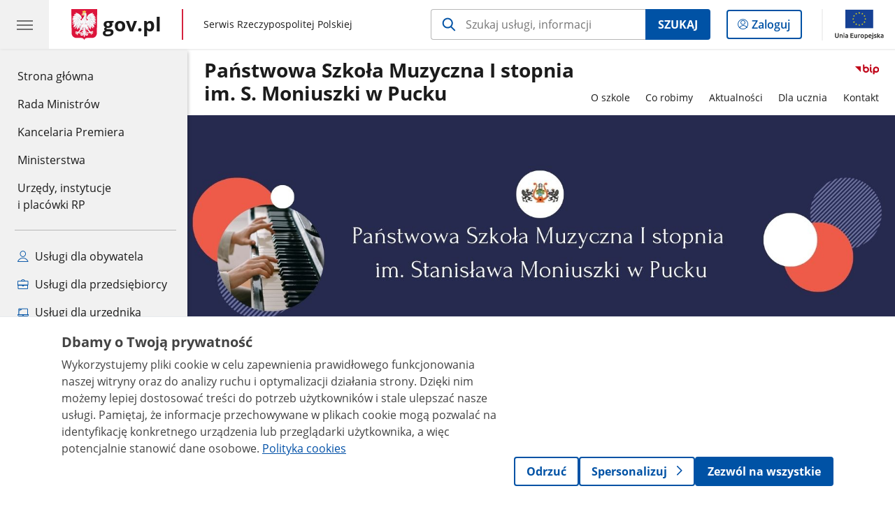

--- FILE ---
content_type: text/html;charset=UTF-8
request_url: https://www.gov.pl/web/psmpuck
body_size: 8406
content:
<!DOCTYPE html>
<html lang="pl-PL" class="no-js ">
<head>
<title>Strona główna - Państwowa Szkoła Muzyczna I stopnia im. S. Moniuszki w Pucku - Portal Gov.pl</title>
<meta charset="utf-8"/>
<meta content="initial-scale=1.0, width=device-width" name="viewport">
<meta property="govpl:site_published" content="true"/>
<meta name="msvalidate.01" content="D55ECD200B1844DB56EFBA4DA551CF8D"/>
<meta property="og:site_name" content="Państwowa Szkoła Muzyczna I stopnia im. S. Moniuszki w Pucku"/>
<meta property="og:url" content="https://www.gov.pl/web/psmpuck"/>
<meta property="og:title"
content="Strona główna - Państwowa Szkoła Muzyczna I stopnia im. S. Moniuszki w Pucku - Portal Gov.pl"/>
<meta property="og:type" content="website"/>
<meta property="og:image" content="https://www.gov.pl/img/fb_share_ogp.jpg"/>
<meta property="og:description" content=""/>
<meta name="twitter:description" content=""/>
<meta name="twitter:image" content="https://www.gov.pl/img/fb_share_ogp.jpg"/>
<meta name="twitter:card" content="summary_large_image">
<meta name="twitter:title"
content="Strona główna - Państwowa Szkoła Muzyczna I stopnia im. S. Moniuszki w Pucku - Portal Gov.pl"/>
<meta property="govpl:site_hash" content="cae06954-0e6a-b4ca-403b-b5bbf4cefc73"/>
<meta property="govpl:site_path" content="/web/psmpuck"/>
<meta property="govpl:active_menu_item" content=""/>
<meta property="govpl:search_scope" content="psmpuck"/>
<link rel="icon" type="image/png" href="/img/icons/favicon-16x16.png"
sizes="16x16">
<link rel="icon" type="image/png" href="/img/icons/favicon-32x32.png"
sizes="32x32">
<link rel="icon" type="image/png" href="/img/icons/favicon-96x96.png"
sizes="96x96">
<link rel="stylesheet" type="text/css" href="/fonts/font-awesome.min.css">
<link rel="stylesheet" type="text/css" href="/css/vendors/jquery-ui-1.13.2-smoothness.min.css">
<link rel="stylesheet" type="text/css" href="/css/vendors/modaal.min.css">
<link rel="stylesheet" type="text/css" href="/css/vendors/vue-select-3.20.4.css">
<link rel="stylesheet" type="text/css" href="/css/govpl_template.css">
<link rel="stylesheet" type="text/css" href="/css/main-92f57e92192.css">
<style>/* BLOK TEKSTOWY + linie na górnej i dolnej krawędzi bannera */
.banner-promo {
color: #FFFFFF;
background-color: #F8F8F8
}
/* BUTTON (jeśli nie da się wstawić odpowiedniego buttona z panelu redaktora) */
.btn.btn-white {
color: #FFFFFF;
border-color: #FFFFFF;
background-color: rgba(0,0,0,0);
}
/* SEPARATORY */
.banner-promo__spacer {
border-right: 1px solid rgba(27,27,27,0.6);
}
/*SLIDER-PROMO - tytuł i strzałeczki*/
.banner-promo__slider {
color: #FFFFFF;
}
/*SLIDER-PROMO - link */
.banner-promo__slider .announcements__wrapper a {
color: #1b1b1b;
}
/*SLIDER-PROMO - ramki boczne i górna */
.banner-promo__slider .announcements__list {
border: 1px solid #1b1b1b;
border-bottom: 0;
}
/*SLIDER-PROMO - ramka dolna */
.banner-promo__slider .announcements__wrapper nav::after, .banner-promo__slider .announcements__wrapper nav::before {
border-bottom: 1px solid #1b1b1b;
}
/*SLIDER-PROMO - nawigacja dolna */
.banner-promo__slider .announcements__dot--selected {
background-color: #1b1b1b;
}
.banner-promo__slider .announcements__dot {
border: 1px solid #1b1b1b;
}
.banner-promo__text p {
margin-bottom: 1em;
font-size: 22px;
}
.banner-promo__text h2 {
font-size: 24px;
}
@media (max-width: 62.5rem) and (min-width: 22.5rem) {
background-position: left;
}
</style>
<style>/* BLOK TEKSTOWY + linie na górnej i dolnej krawędzi bannera */
.banner-promo {
color: #FFFFFF;
background-color: #F8F8F8
}
/* BUTTON (jeśli nie da się wstawić odpowiedniego buttona z panelu redaktora) */
.btn.btn-white {
color: #FFFFFF;
border-color: #FFFFFF;
background-color: rgba(0,0,0,0);
}
/* SEPARATORY */
.banner-promo__spacer {
border-right: 1px solid rgba(27,27,27,0.6);
}
/*SLIDER-PROMO - tytuł i strzałeczki*/
.banner-promo__slider {
color: #FFFFFF;
}
/*SLIDER-PROMO - link */
.banner-promo__slider .announcements__wrapper a {
color: #1b1b1b;
}
/*SLIDER-PROMO - ramki boczne i górna */
.banner-promo__slider .announcements__list {
border: 1px solid #1b1b1b;
border-bottom: 0;
}
/*SLIDER-PROMO - ramka dolna */
.banner-promo__slider .announcements__wrapper nav::after, .banner-promo__slider .announcements__wrapper nav::before {
border-bottom: 1px solid #1b1b1b;
}
/*SLIDER-PROMO - nawigacja dolna */
.banner-promo__slider .announcements__dot--selected {
background-color: #1b1b1b;
}
.banner-promo__slider .announcements__dot {
border: 1px solid #1b1b1b;
}
.banner-promo__text p {
margin-bottom: 1em;
font-size: 22px;
}
.banner-promo__text h2 {
font-size: 24px;
}
@media (max-width: 62.5rem) and (min-width: 22.5rem) {
background-position: left;
}
</style>
<!--[if lt IE 9]>
<script src="/scripts/polyfills/html5shiv-3.7.3.min.js"></script>
<![endif]-->
<script src="/scripts/polyfills/modernizr-custom.js"></script>
<script src="/scripts/polyfills/polyfills.js"></script>
<script src="/scripts/vendors/jquery-3.7.1.min.js"></script>
<script src="/scripts/vendors/jquery-ui-1.13.2.min.js"></script>
<script src="/scripts/vendors/modaal.min.js"></script>
<script src="/scripts/vendors/b_util.js"></script>
<script src="/scripts/vendors/b_tab_orginal.js"></script>
<script src="/scripts/vendors/validate.min.js"></script>
<script src="/scripts/gov_context.js?locale=pl_PL"></script>
<script src="/scripts/accordion.js"></script>
<script src="/scripts/govpl.js"></script>
<script src="/scripts/bundle-ad01fcbbbda.js"></script>
<script src="/scripts/utils.js"></script>
<!-- Matomo Tag Manager -->
<script>
var _mtm = window._mtm = window._mtm || [];
_mtm.push({'mtm.startTime': (new Date().getTime()), 'event': 'mtm.Start'});
var d=document, g=d.createElement('script'), s=d.getElementsByTagName('script')[0];
g.async=true; g.src='https://matomo.www.gov.pl/analytics/js/container_68lYTZ79.js';
s.parentNode.insertBefore(g,s);
</script>
<!-- End Matomo Tag Manager -->
</head>
<body id="body"
class="">
<nav class="quick-access-nav">
<ul>
<li><a href="#Na-skroty">Przejdź do sekcji Na skróty</a></li>
<li><a href="#Aktualnosci">Przejdź do sekcji Aktualności</a></li>
<li><a href="#Dla-rodzicow">Przejdź do sekcji Dla rodziców</a></li>
<li><a href="#Kalendarz-wydarzen">Przejdź do sekcji Kalendarz wydarzeń</a></li>
<li><a href="#Wydarzenia-i-projekty">Przejdź do sekcji Wydarzenia i projekty</a></li>
<li><a href="#footer-contact">Przejdź do sekcji Kontakt</a></li>
<li><a href="#footer-links">Przejdź do sekcji Stopka gov.pl</a></li>
</ul>
</nav>
<header class="govpl">
<nav id="gov-menu-nav">
<button class="govpl__menu-opener" aria-controls="gov-menu" aria-expanded="false" aria-label="Menu główne GOV. Pokaż nawigację.">
<span class="govpl__menu-opener__hamburger">
<span></span>
<span></span>
<span></span>
</span>
</button>
<div id="gov-menu" class="govpl-menu">
<div class="govpl-menu__container" tabindex="-1">
<div class="govpl-menu__section hide-desk">
<ul>
<li>
<a href="https://www.mobywatel.gov.pl/mObywatel"
id="govpl-i-my_gov"
>
<i class="gov-icon gov-icon--account"></i>
<span class="sr-only">Logowanie do panelu</span>mObywatel
</a>
</li>
</ul>
</div>
<div class="govpl-menu__section ">
<ul>
<li>
<a href="https://www.gov.pl/"
id="govpl-i-gov_home"
>
Strona główna <span class="sr-only">gov.pl</span>
</a>
</li>
<li>
<a href="/web/gov/rada-ministrow"
id="govpl-i-council_of_ministers"
>
Rada Ministrów
</a>
</li>
<li>
<a href="https://gov.pl/premier"
id="govpl-i-prime_minister"
>
Kancelaria Premiera
</a>
</li>
<li>
<a href="/web/gov/ministerstwa"
id="govpl-i-ministries"
>
Ministerstwa
</a>
</li>
<li>
<a href="/web/gov/katalog-jednostek"
id="govpl-i-units_catalog"
>
Urzędy, instytucje</br>i placówki RP
</a>
</li>
</ul>
</div>
<div class="govpl-menu__section ">
<ul>
<li>
<a href="/web/gov/uslugi-dla-obywatela"
aria-label="Zobacz wszystkie usługi dla obywatela"
id="govpl-i-services_for_citizens"
>
<i class="gov-icon gov-icon--citizen"></i>
Usługi dla obywatela
</a>
</li>
<li>
<a href="/web/gov/uslugi-dla-przedsiebiorcy"
aria-label="Zobacz wszystkie usługi dla przedsiębiorcy"
id="govpl-i-services_for_business"
>
<i class="gov-icon gov-icon--business"></i>
Usługi dla przedsiębiorcy
</a>
</li>
<li>
<a href="/web/gov/uslugi-dla-urzednika"
aria-label="Zobacz wszystkie usługi dla urzędnika"
id="govpl-i-services_for_officials"
>
<i class="gov-icon gov-icon--official"></i>
Usługi dla urzędnika
</a>
</li>
<li>
<a href="/web/gov/uslugi-dla-rolnika"
aria-label="Zobacz wszystkie usługi dla rolnika"
id="govpl-i-services_for_farmers"
>
<i class="gov-icon gov-icon--citizen"></i>
Usługi dla rolnika
</a>
</li>
</ul>
</div>
<div class="govpl-menu__section govpl-menu__section--secondary">
<ul>
<li>
<a href="https://www.gov.pl/web/profilzaufany"
id="govpl-i-profil_zaufany"
>
Profil zaufany
</a>
</li>
<li>
<a href="/web/baza-wiedzy"
id="govpl-i-baza_wiedzy"
>
Baza wiedzy
</a>
</li>
<li>
<a href="https://www.gov.pl/web/sluzbacywilna"
id="govpl-i-civil_service"
>
Serwis Służby Cywilnej
</a>
</li>
<li>
<a href="https://www.gov.pl/ua"
id="govpl-i-ukraina"
>
<img alt="flaga" height="16" src="/photo/a6631d28-8291-4474-b530-32864664800e" width="24" /><span lang="uk-UA">&nbsp;Сайт для громадян України &ndash;</span>Serwis dla obywateli Ukrainy
</a>
</li>
</ul>
</div>
<button class="govpl-menu__close">Zamknij menu GOV.pl</button>
</div></div>
</nav>
<nav id="top-bar-nav" class="govpl__top-bar">
<h1 class="govpl__header">
<a class="govpl__logotype govpl-logo" href="https://www.gov.pl/" aria-label="Strona główna gov.pl">
<span class="govpl__portal-short-name ">gov.pl</span>
</a>
<span class="govpl__portal-name ">
<span class="sr-only">gov.pl</span>
Serwis Rzeczypospolitej Polskiej
</span>
</h1>
<form class="govpl__search search-form--strong-focus form govpl__search--search-right-button"
action="https://www.gov.pl/web/gov/szukaj"
method="GET">
<input type="hidden" name="scope" value="psmpuck"/>
<div class="search-right-button">
<input id="gov-query"
name="query"
placeholder="Szukaj usługi, informacji"
autocomplete="off"
aria-label="Szukaj w Państwowa Szkoła Muzyczna I stopnia im. S. Moniuszki w Pucku"
class="search-right-button__input"
type="text">
<button type="submit" class="search-right-button__submit btn btn-primary">
Szukaj
</button>
</div>
</form>
<a class="govpl__search-link" href="https://www.gov.pl/web/gov/szukaj"><span class="loupe"></span><span class="sr-only">przejdź do wyszukiwarki</span></a>
<a class="govpl__panel-login btn btn-secondary" href="https://www.mobywatel.gov.pl/mObywatel">
<span class="sr-only">Logowanie do panelu</span>Zaloguj
</a>
<span class="govpl__separator"></span>
<img src="/img/icons/eu/eu-center-pl.svg" class="govpl__eu-logo" alt="Logotyp Unii Europejskiej">
</nav>
</header>
<div class="govpl-spacer"></div>
<header class="page-header">
<div class="main-container">
<div>
<div class="header-links">
<div class="icons">
<div class="bip">
<a href="/web/psmpuck/mapa-strony?show-bip=true">
<img src="/img/bip_simple.svg" alt="Logo Biuletynu Informacji Publicznej" height="25"/>
</a>
</div>
</div>
</div>
<h1 class="unit-h1">
<a href="/web/psmpuck">Państwowa Szkoła Muzyczna I stopnia im. S. Moniuszki w Pucku</a>
</h1>
<nav id="unit-menu" aria-label="Menu główne">
<button id="unit-menu-toggle" aria-haspopup="true" aria-expanded="false">MENU<i></i></button>
<ul id="unit-menu-list">
<li id="unit-submenu-0" class="has-child unit-list-item">
<a href="/web/psmpuck/o-szkole" class="unit-submenu-desktop" >
O szkole
</a>
<button class="unit-submenu-mobile unit-submenu-toggle " aria-haspopup="true" aria-expanded="false">
<span class="menu-open">O szkole</span>
</button>
<ul id="unit-submenu-list-0" class="unit-submenu-list">
<li>
<a href="/web/psmpuck/podstawowe-informacje"
>Podstawowe informacje</a>
</li>
<li>
<a href="/web/psmpuck/patron"
>Patron Szkoły</a>
</li>
<li>
<a href="/web/psmpuck/historia-szkoly"
>Historia Szkoły</a>
</li>
<li>
<a href="/web/psmpuck/dokumenty-szkolne"
>Dokumenty szkolne</a>
</li>
<li>
<a href="/web/psmpuck/rada-rodzicow"
>Rada rodziców</a>
</li>
<li>
<a href="/web/psmpuck/kontrola-zarzadcza"
>Kontrola zarządcza</a>
</li>
<li>
<a href="/web/psmpuck/sprawozdawczosc-finansowa"
>Sprawozdawczość finansowa</a>
</li>
<li>
<a href="/web/psmpuck/majatek"
>Majątek</a>
</li>
<li>
<a href="/web/psmpuck/ochrona-danych-osobowych"
>Ochrona danych osobowych</a>
</li>
<li>
<a href="/web/psmpuck/dostepnosc"
>Dostępność</a>
</li>
<li>
<a href="/web/psmpuck/mapa-strony"
>Mapa strony</a>
</li>
<li>
<a href="/web/psmpuck/rozporzadzenia-psm-i-st-puck2"
>Rozporządzenia PSM I st. Puck</a>
</li>
<li>
<a href="/web/psmpuck/termomodernizacja-placowki"
>Termomodernizacja placówki</a>
</li>
<li>
<a href="/web/psmpuck/zamowienia-publiczne"
>Zamówienia publiczne</a>
</li>
<li>
<a href="/web/psmpuck/sygnalisci"
>Sygnaliści</a>
</li>
</ul>
</li>
<li id="unit-submenu-1" class="has-child unit-list-item">
<a href="/web/psmpuck/co-robimy" class="unit-submenu-desktop" >
Co robimy
</a>
<button class="unit-submenu-mobile unit-submenu-toggle " aria-haspopup="true" aria-expanded="false">
<span class="menu-open">Co robimy</span>
</button>
<ul id="unit-submenu-list-1" class="unit-submenu-list">
<li>
<a href="/web/psmpuck/dzialalnosc"
>Działalność</a>
</li>
<li>
<a href="/web/psmpuck/wydarzenia-i-projekty"
>Wydarzenia i projekty</a>
</li>
<li>
<a href="/web/psmpuck/konfrontacje-gitarzystow"
>Konfrontacje Gitarzystów 2023</a>
</li>
<li>
<a href="/web/psmpuck/konfrontacje-gitarzystow-2024"
>Konfrontacje Gitarzystów 2024</a>
</li>
<li>
<a href="/web/psmpuck/konfrontacje-gitarzystow-2025"
>Konfrontacje Gitarzystów 2025</a>
</li>
</ul>
</li>
<li id="unit-submenu-2" class="has-child unit-list-item">
<a href="/web/psmpuck/aktualnosci" class="unit-submenu-desktop" >
Aktualności
</a>
<button class="unit-submenu-mobile unit-submenu-toggle " aria-haspopup="true" aria-expanded="false">
<span class="menu-open">Aktualności</span>
</button>
<ul id="unit-submenu-list-2" class="unit-submenu-list">
<li>
<a href="/web/psmpuck/wiadomosci"
>Wiadomości</a>
</li>
<li>
<a href="/web/psmpuck/kalendarz-wydarzen"
>Kalendarz wydarzeń</a>
</li>
</ul>
</li>
<li id="unit-submenu-3" class="has-child unit-list-item">
<a href="/web/psmpuck/dla-ucznia" class="unit-submenu-desktop" >
Dla ucznia
</a>
<button class="unit-submenu-mobile unit-submenu-toggle " aria-haspopup="true" aria-expanded="false">
<span class="menu-open">Dla ucznia</span>
</button>
<ul id="unit-submenu-list-3" class="unit-submenu-list">
<li>
<a href="/web/psmpuck/nieobecnosci-nauczycieli2"
>Nieobecności nauczycieli</a>
</li>
<li>
<a href="/web/psmpuck/kalendarz-roku-szkolnego"
>Kalendarz roku szkolnego</a>
</li>
<li>
<a href="/web/psmpuck/samorzad-uczniowski"
>Samorząd uczniowski</a>
</li>
<li>
<a href="/web/psmpuck/pomoc-psychologiczno-pedagogiczna"
>Pomoc psychologiczno-pedagogiczna</a>
</li>
<li>
<a href="/web/psmpuck/rekrutacja-do-szkoly"
>Rekrutacja do szkoły</a>
</li>
<li>
<a href="/web/psmpuck/rozklad-zajec-teoretycznych-2025-2026"
>Rozkład zajęć teoretycznych 2025/2026</a>
</li>
<li>
<a href="/web/psmpuck/standardy-ochrony-maloletnich"
>Standardy Ochrony Małoletnich</a>
</li>
<li>
<a href="/web/psmpuck/harmonogramy-egzaminow2"
>Harmonogramy egzaminów</a>
</li>
</ul>
</li>
<li id="unit-submenu-4" class="has-child unit-list-item">
<a href="/web/psmpuck/kontakt" class="unit-submenu-desktop" >
Kontakt
</a>
<button class="unit-submenu-mobile unit-submenu-toggle " aria-haspopup="true" aria-expanded="false">
<span class="menu-open">Kontakt</span>
</button>
<ul id="unit-submenu-list-4" class="unit-submenu-list">
<li>
<a href="/web/psmpuck/dane-kontaktowe"
>Dane kontaktowe</a>
</li>
<li>
<a href="/web/psmpuck/kierownictwo"
>Kierownictwo</a>
</li>
<li>
<a href="/web/psmpuck/kadra-pedagogiczna"
>Kadra pedagogiczna</a>
</li>
<li>
<a href="/web/psmpuck/administracja"
>Administracja</a>
</li>
<li>
<a href="/web/psmpuck/redakcja-bip"
>Redakcja BIP</a>
</li>
<li>
<a href="/web/psmpuck/dostep-do-informacji-publicznej"
>Dostęp do informacji publicznej</a>
</li>
<li>
<a href="/web/psmpuck/nadzor-pedagogiczny-nad-szkola3"
>Nadzór pedagogiczny nad szkołą</a>
</li>
</ul>
</li>
<li id="menu-close"><button>Zamknij menu</button></li>
</ul>
</nav>
</div>
</div>
</header>
<main>
<div class="banner-promo" style="background-image: url('/photo/cb174256-2751-4897-81ba-61952a2ed231')">
<div class="main-container">
<div class="banner-promo__content">
</div>
</div>
</div>
<section >
<header class="sr-only">
<h2>Pasek Rekrutacja</h2>
</header>
</section>
<section >
<header class="sr-only">
<h2>CSS do sekcji Banner</h2>
</header>
</section>
<section id="Na-skroty" class="art-prev art-prev--section art-prev--links ">
<header class="sr-only">
<h2>Na skróty</h2>
</header>
<ul>
<li class="link-icon">
<a href="/web/psmpuck/nadzor-pedagogiczny-nad-szkola3">
<div class="header">
<div class="icon">
<img src="/photo/9ff57a50-7424-4a8a-a702-f2187373996e" alt="" aria-hidden="true" class="icon-src">
</div>
<div class="title">
Nadzór pedagogiczny nad szkołą
</div>
</div>
<div class="intro">
Nadzór pedagogiczny nad szkołą
</div>
</a>
</li>
<li class="link-icon">
<a href="https://mobireg.pl/psm-puck/">
<div class="header">
<div class="icon">
<img src="/photo/864d6c95-ad8f-4dc9-ad72-a686ef0f3238" alt="" aria-hidden="true" class="icon-src">
</div>
<div class="title">
Dziennik elektroniczny
</div>
</div>
<div class="intro">
Zaloguj się do dziennika elektronicznego
</div>
</a>
</li>
<li class="link-icon">
<a href="/web/psmpuck/pomoc-psychologiczno-pedagogiczna">
<div class="header">
<div class="icon">
<img src="/photo/ef5df4b2-dfbd-4e01-880c-4e579871e3f2" alt="" aria-hidden="true" class="icon-src">
</div>
<div class="title">
Pomoc psychologiczno-pedagogiczna
</div>
</div>
<div class="intro">
Dla uczniów, rodziców, nauczycieli
</div>
</a>
</li>
<li class="link-icon">
<a href="/web/psmpuck/dane-kontaktowe">
<div class="header">
<div class="icon">
<img src="/photo/5bf1780f-3a4a-47a3-a03d-6ea45bcff285" alt="" aria-hidden="true" class="icon-src">
</div>
<div class="title">
Dane kontaktowe
</div>
</div>
<div class="intro">
Skontaktuj się z nami
</div>
</a>
</li>
<li class="link-icon">
<a href="https://www.facebook.com/psmpuck">
<div class="header">
<div class="icon">
<img src="/photo/809ac01d-c84f-44f8-be91-613303fcf719" alt="" aria-hidden="true" class="icon-src">
</div>
<div class="title">
Facebook
</div>
</div>
<div class="intro">
Profil szkoły na Facebooku
</div>
</a>
</li>
<li class="link-icon">
<a href="https://www.youtube.com/channel/UC3mwiHW__kfxR4EFgQVtLjA">
<div class="header">
<div class="icon">
<img src="/photo/b1535396-af94-45a2-b26e-b8f8dc764d70" alt="" aria-hidden="true" class="icon-src">
</div>
<div class="title">
YouTube
</div>
</div>
<div class="intro">
Szkolny kanał YouTube
</div>
</a>
</li>
<li class="link-icon">
<a href="/web/psmpuck/rozklad-zajec-teoretycznych-2025-2026">
<div class="header">
<div class="icon">
<img src="/photo/70fdf5a9-81d2-48b2-a880-f55b4a93ff41" alt="" aria-hidden="true" class="icon-src">
</div>
<div class="title">
Rozkład zajęć teoretycznych 2025/2026
</div>
</div>
<div class="intro">
Kalendarz roku szkolnego
</div>
</a>
</li>
<li class="link-icon">
<a href="/web/psmpuck/rekrutacja-na-rok-szkolny-202526">
<div class="header">
<div class="icon">
<img src="/photo/2024101d-b431-4361-9fc9-c7f8dd21555f" alt="" aria-hidden="true" class="icon-src">
</div>
<div class="title">
Rekrutacja na rok szkolny 2025/26
</div>
</div>
<div class="intro">
Zasady rekrutacji
</div>
</a>
</li>
<li class="link-icon">
<a href="/web/psmpuck/termomodernizacja-placowki">
<div class="header">
<div class="icon">
<img src="/photo/0e8e8fdd-8d70-4f8a-9082-fb2839f69200" alt="" aria-hidden="true" class="icon-src">
</div>
<div class="title">
Termomodernizacja
</div>
</div>
<div class="intro">
Termomodernizacja placówki
</div>
</a>
</li>
</ul>
</section>
<section id="Aktualnosci" class="global-list art-prev art-prev--section art-prev--news">
<header>
<h2>Aktualności</h2>
<a href="/web/psmpuck/wiadomosci" aria-label="zobacz wszystkie aktualności" class="see-more-link">zobacz wszystkie</a>
</header>
<ul>
<li>
<a href="/web/psmpuck/wywiadowka-semestralna">
<picture aria-hidden="true">
<source
media="(min-width: 0rem) and (max-width: 43.6875rem)"
sizes="calc(100vw - 2.2em)"
srcset="/photo/format/f1cd06fc-8043-4eef-ae20-c62721b6e835/resolution/700x295 700w,
/photo/format/f1cd06fc-8043-4eef-ae20-c62721b6e835/resolution/1044x440 1044w,
/photo/format/f1cd06fc-8043-4eef-ae20-c62721b6e835/resolution/1328x560 1328w" />
<source
media="(min-width: 43.75rem)"
sizes="(min-width: 93.75rem) 48rem,
(min-width: 80rem) 51vw,
(min-width: 62.5rem) 29.625rem,
(min-width: 43.75rem) 47vw"
srcset="/photo/format/f1cd06fc-8043-4eef-ae20-c62721b6e835/resolution/1460x616 1460w,
/photo/format/f1cd06fc-8043-4eef-ae20-c62721b6e835/resolution/950x401 950w,
/photo/format/f1cd06fc-8043-4eef-ae20-c62721b6e835/resolution/729x308 729w,
/photo/format/f1cd06fc-8043-4eef-ae20-c62721b6e835/resolution/700x295 700w,
/photo/format/f1cd06fc-8043-4eef-ae20-c62721b6e835/resolution/525x221 525w" />
<img alt="Zebranie z rodzicami - semestralne " src="/photo/format/f1cd06fc-8043-4eef-ae20-c62721b6e835/resolution/1920x810" />
</picture>
<div>
<div class="event">
<span class="date">
16.01.2026
</span>
</div>
<div class="title">Wywiadówka semestralna</div>
</div>
</a>
</li>
<li>
<a href="/web/psmpuck/popis-uczniow-klas-pierwszych9">
<picture aria-hidden="true">
<source
media="(min-width: 0rem) and (max-width: 43.6875rem)"
sizes="calc(100vw - 2.2em)"
srcset="/photo/format/42c66a67-6285-4a45-944f-32d0a1e08142/resolution/700x295 700w,
/photo/format/42c66a67-6285-4a45-944f-32d0a1e08142/resolution/1044x440 1044w,
/photo/format/42c66a67-6285-4a45-944f-32d0a1e08142/resolution/1328x560 1328w" />
<source
media="(min-width: 43.75rem)"
sizes="(min-width: 93.75rem) 21.6875rem,
(min-width: 80rem) 23.6vw,
(min-width: 62.5rem) 29.625rem,
(min-width: 43.75rem) 47vw"
srcset="/photo/format/42c66a67-6285-4a45-944f-32d0a1e08142/resolution/950x401 950w,
/photo/format/42c66a67-6285-4a45-944f-32d0a1e08142/resolution/700x295 700w,
/photo/format/42c66a67-6285-4a45-944f-32d0a1e08142/resolution/525x221 525w" />
<img alt="Zebranie z rodzicami - semestralne " src="/photo/format/42c66a67-6285-4a45-944f-32d0a1e08142/resolution/1920x810" />
</picture>
<div>
<div class="event">
<span class="date">
15.01.2026
</span>
</div>
<div class="title">Popis uczniów klas pierwszych</div>
</div>
</a>
</li>
<li>
<a href="/web/psmpuck/zyczenia-bozonarodzeniowe">
<picture aria-hidden="true">
<source
media="(min-width: 0rem) and (max-width: 43.6875rem)"
sizes="calc(100vw - 2.2em)"
srcset="/photo/format/34b83d40-adce-43ec-b529-96c83f97b5f0/resolution/700x295 700w,
/photo/format/34b83d40-adce-43ec-b529-96c83f97b5f0/resolution/1044x440 1044w,
/photo/format/34b83d40-adce-43ec-b529-96c83f97b5f0/resolution/1328x560 1328w" />
<source
media="(min-width: 43.75rem)"
sizes="(min-width: 93.75rem) 21.6875rem,
(min-width: 80rem) 23.6vw,
(min-width: 62.5rem) 29.625rem,
(min-width: 43.75rem) 47vw"
srcset="/photo/format/34b83d40-adce-43ec-b529-96c83f97b5f0/resolution/950x401 950w,
/photo/format/34b83d40-adce-43ec-b529-96c83f97b5f0/resolution/700x295 700w,
/photo/format/34b83d40-adce-43ec-b529-96c83f97b5f0/resolution/525x221 525w" />
<img alt="Życzenia Bożonarodzeniowe " src="/photo/format/34b83d40-adce-43ec-b529-96c83f97b5f0/resolution/1920x810" />
</picture>
<div>
<div class="event">
<span class="date">
22.12.2025
</span>
</div>
<div class="title">Życzenia Bożonarodzeniowe</div>
</div>
</a>
</li>
<li>
<a href="/web/psmpuck/koncert-koled8">
<picture aria-hidden="true">
<source
media="(min-width: 0rem) and (max-width: 43.6875rem)"
sizes="calc(100vw - 2.2em)"
srcset="/photo/format/ff1d37ea-0712-410b-8ee6-5ccca85dce8d/resolution/700x295 700w,
/photo/format/ff1d37ea-0712-410b-8ee6-5ccca85dce8d/resolution/1044x440 1044w,
/photo/format/ff1d37ea-0712-410b-8ee6-5ccca85dce8d/resolution/1328x560 1328w" />
<source
media="(min-width: 43.75rem)"
sizes="(min-width: 93.75rem) 21.6875rem,
(min-width: 80rem) 23.6vw,
(min-width: 62.5rem) 29.625rem,
(min-width: 43.75rem) 47vw"
srcset="/photo/format/ff1d37ea-0712-410b-8ee6-5ccca85dce8d/resolution/950x401 950w,
/photo/format/ff1d37ea-0712-410b-8ee6-5ccca85dce8d/resolution/700x295 700w,
/photo/format/ff1d37ea-0712-410b-8ee6-5ccca85dce8d/resolution/525x221 525w" />
<img alt="Koncert Kolęd" src="/photo/format/ff1d37ea-0712-410b-8ee6-5ccca85dce8d/resolution/1920x810" />
</picture>
<div>
<div class="event">
<span class="date">
09.01.2026
</span>
</div>
<div class="title">Koncert Kolęd</div>
</div>
</a>
</li>
</ul>
</section>
<section id="Dla-rodzicow" class="art-prev art-prev--section art-prev--links ">
<header>
<h2>Dla rodziców</h2>
</header>
<ul>
<li class="">
<a href="/web/psmpuck/rada-rodzicow">
<div class="header">
<div class="title">
Rada rodziców
</div>
</div>
<div class="intro">
</div>
</a>
</li>
<li class="">
<a href="/web/psmpuck/nieobecnosci-nauczycieli2">
<div class="header">
<div class="title">
Nieobecności nauczycieli
</div>
</div>
<div class="intro">
</div>
</a>
</li>
<li class="">
<a href="/web/psmpuck/fotogaleria">
<div class="header">
<div class="title">
Fotogaleria
</div>
</div>
</a>
</li>
</ul>
</section>
<section id="Kalendarz-wydarzen" class="announcements-wrapper">
<div class="announcements announcements--calendar">
<header>
<h2>Kalendarz wydarzeń</h2>
<a href="/web/psmpuck/kalendarz-wydarzen" aria-label="zobacz wszystkie kalendarz wydarzeń">zobacz wszystkie</a>
</header>
<div class="announcements__wrapper">
<div class="announcements__calendar">
<div class="js-announcements-calendar announcements__datepicker"
data-section-id="kkwkoFiN0c"
data-site-name="psmpuck"
data-page-name="strona-glowna"
>
</div>
</div>
<div class="js-announcements-slider announcements__list">
<ul><li></li></ul>
<nav></nav>
</div>
</div>
</div>
</section>
<section id="Wydarzenia-i-projekty" class="slider-wrapper">
<header>
<h2>Wydarzenia i projekty</h2>
<a href="/web/psmpuck/wydarzenia-i-projekty" aria-label="zobacz wszystkie wydarzenia i projekty">zobacz wszystkie</a>
</header>
<div class="announcements__carousel slider-carousel-mobile">
<ul class="announcements__list announcements__list--carousel-mobile">
<li class="announcements__element announcements__element--carousel lcm-mobile lcm-3">
<a href="/web/psmpuck/wydarzen-szkolnictwa-artystycznego" class="link--main">
<img src="/logo/3583ba9d-2881-4fae-9b19-17d5dbb06631" alt="Logo KALENDARIUM Wydarzeń Szkolnictwa Artystycznego. W trzech wierszach słowo Kalendarium umieszczone jest na zaokrąglonych prostokątach w kolorze szarym z czerwonymi literami pod którymi umieszczony jest napis Wydarzeń Szkolnictwa Artystycznego.">
</a>
</li><li class="announcements__element announcements__element--carousel lcm-mobile lcm-3">
<a href="/web/psmpuck/ministerstwo-kultury-i-dziedzictwa-narodowego" class="link--main">
<img src="/logo/53fbaafb-c2ca-4d49-9058-30216a6f535a" alt="Logo Ministerstwa Kultury i Dziedzictwa Narodowego z wizerunkiem orła ustalonego dla godła Rzeczypospolitej Polskiej oraz barw Rzeczypospolitej Polskiej. W znaku zawarta jest również nazwa Ministerstwa Kultury i Dziedzictwa Narodowego.">
</a>
</li><li class="announcements__element announcements__element--carousel lcm-mobile lcm-3">
<a href="/web/psmpuck/centrum-edukacji-artystycznej" class="link--main">
<img src="/logo/61279f0b-e568-4834-810d-0e55cf030cc9" alt="Logo CEA zbudowane z dwóch części - napisu w trzech wierszach Centrum Edukacji Artystycznej. Pierwsze litery wyróżnione kolorem ciemnoczerwonym, reszta w kolorze szarym. Całość podkreślona ciemnoczerwoną stopką. W prawym górnym rogu umieszczona jest ikonografika liter CEA w kolorze ciemnoczerwonym w kształcie koła.">
</a>
</li>
</ul>
<nav></nav>
</div>
</section>
<section >
<header>
</header>
<a href="https://www.gov.pl/web/cea/termomodernizacja"_blank" title="Termomodernizacja" style="display: block; text-align: center; border: 1px solid #B7B7B7;"><img alt="Logotypy" src="https://www.gov.pl/photo/e4c67ff7-38ae-4766-bbfb-7a69b8987592" style="vertical-align: middle; max-width: 100%;"></a>
</section>
<pre id="pageMetadata" class="hide">{"register":{"columns":[]}}</pre>
</main>
<footer class="footer">
<div class="main-container">
<div class="ministry-section" id="footer-contact">
<h2><span class="sr-only">stopka</span> Państwowa Szkoła Muzyczna I stopnia im. Stanisława Moniuszki w Pucku</h2>
<div class="contact">
<div class="address-column">
<h3>ADRES</h3>
<address>
<p>Przebendowskiego 17</p>
<p>84-100 Puck</p>
<p>NIP 5871023082</p>
<p>Regon 001099124</p>
</address>
</div>
<div class="help_line-social_media-column">
<div class="help-line">
<h3>KONTAKT</h3>
<p>
Skontaktuj się z nami<br>
<a href="tel:58 67 32 746"
aria-label="Infolinia. Numer telefonu: 58.6 7.3 2.7 4 6">
58 67 32 746
</a>
</p>
<p class="open-hours">Czynna w dni robocze<br>w godzinach 8:00-20:00</p>
</div>
<div class="social-media">
<h3>MEDIA SPOŁECZNOŚCIOWE:</h3>
<ul>
<li>
<a class="facebook" target="_blank"
title="Otworzy się w nowej karcie" href="https://www.facebook.com/psmpuck">
<img src="/img/icons/social/svg/facebook.svg" alt="Strona Państwowa Szkoła Muzyczna I stopnia im. Stanisława Moniuszki w Pucku na Facebooku" class="normal" />
<img src="/img/icons/social/svg/facebook-color.svg" alt="" class="hover" />
</a>
</li>
<li>
<a class="youtube" target="_blank"
title="Otworzy się w nowej karcie" href="https://www.youtube.com/channel/UC3mwiHW__kfxR4EFgQVtLjA">
<img src="/img/icons/social/svg/youtube.svg" alt="Kanał Państwowa Szkoła Muzyczna I stopnia im. Stanisława Moniuszki w Pucku na YouTube" class="normal" />
<img src="/img/icons/social/svg/youtube-color.svg" alt="" class="hover" />
</a>
</li>
</ul>
</div>
</div>
</div>
<div class="shortcuts ">
<h3 class="js-toggle-shortcuts" tabindex="0" aria-exapanded="false">Na skróty</h3>
<ul>
<li><a href="/psmpuck/deklaracja-dostepnosci" >Deklaracja dostępności</a></li>
<li><a href="/psmpuck/ochrona-danych-osobowych" >Ochrona danych osobowych</a></li>
<li><a href="/psmpuck/mapa-strony" >Mapa strony</a></li>
</ul>
</div>
<div style="clear:both"></div>
</div>
<h2 class="sr-only">stopka gov.pl</h2>
<div class="links" id="footer-links">
<a href="https://www.gov.pl/" class="logo">
<img src="/img/icons/godlo-12.svg" alt="" width="30" aria-hidden="true">
<span class="sr-only">Strona główna <span class="sr-only">gov.pl</span></span> gov.pl
</a>
<ul>
<li><a href="/web/gov/polityka-dotyczaca-cookies">Polityka cookies</a></li>
<li><a href="https://www.gov.pl/web/sluzbacywilna">Służba cywilna</a></li>
<li><a href="https://www.gov.pl/web/profilzaufany">Profil zaufany</a></li>
<li><a href="https://www.gov.pl/bip">BIP</a></li>
<li><a href="/web/gov/prawa-autorskie">Prawa autorskie</a></li><li><a href="/web/gov/warunki-korzystania">Warunki korzystania</a></li><li><a href="http://mapy.geoportal.gov.pl">Geoportal</a></li>
<li><a href="/web/gov/deklaracja-dostepnosci-serwisu-govpl">Deklaracja dostępności serwisu Gov.pl</a></li>
<li><a href="#" id="manage-consent">Ustawienia prywatności</a></li>
</ul>
</div>
<div class="creative-commons">
<div class="emails">Strony dostępne w domenie www.gov.pl mogą zawierać adresy skrzynek mailowych. Użytkownik korzystający z odnośnika będącego adresem e-mail zgadza się na przetwarzanie jego danych (adres e-mail oraz dobrowolnie podanych danych w wiadomości) w celu przesłania odpowiedzi na przesłane pytania.
Szczegóły przetwarzania danych przez każdą z jednostek znajdują się w ich politykach przetwarzania danych osobowych.</div>
<div class="icons">
<span class="license-cc" aria-hidden="true"></span>
<span class="license-by" aria-hidden="true"></span>
</div>
<div class="text">Treści tekstowe publikowane w serwisie (z wyłączeniem treści audiowizualnych), są udostępniane na licencji typu Creative Commons: uznanie autorstwa - na tych samych warunkach 4.0 (CC BY-SA 4.0).
Materiały audiowizualne, w tym zdjęcia, materiały audio i wideo, są udostępniane na licencji typu Creative Commons: uznanie autorstwa użycie niekomercyjne - bez utworów zależnych 4.0 (CC BY-NC-ND 4.0), o ile nie jest to stwierdzone inaczej.
</div>
</div>
<div class="eu-logotypes eu-logotypes--footer">
<img src="/img/icons/eu/fe-pc-left-pl.svg" alt="Logo Funduszy Europejskich" class="eu-funds-logo">
<img src="/img/icons/eu/rp-left-pl.svg" alt="biało-czerwona flaga polska obok napis Rzeczpospolita Polska Logotyp" class="rp-logo">
<img src="/img/icons/eu/eu-efrp-left-pl.svg" alt="Logotyp Unii Europejskiej" class="eu-logo-left">
<img src="/img/icons/eu/eu-efrp-right-pl.svg" alt="Logotyp Unii Europejskiej" class="eu-logo-right">
</div>
</div>
</footer>
<script src="/scripts/body_end.js"></script>
<script src="/scripts/register_metadata.js"></script>
<script src="/scripts/zawbi_banner.js"></script>
<link rel="stylesheet" type="text/css" href="/css/zawbi_banner.css">
<script>
MatomoConsentSDK.init({
policyUrl: '/web/gov/polityka-dotyczaca-cookies',
cookieTableEnabled: false,
});
if (!window.location.pathname.includes('/web/gov/polityka-dotyczaca-cookies')) {
MatomoConsentSDK.showBanner();
}
document.getElementById('manage-consent').addEventListener('click', function(e){
e.preventDefault();
if (typeof showMatomoConsentBanner === 'function') {
showMatomoConsentBanner({ forceShow: true });
} else if (typeof MatomoConsentSDK !== 'undefined') {
MatomoConsentSDK.showBanner({ forceShow: true });
}
});
</script>
</body>
</html>

--- FILE ---
content_type: image/svg+xml
request_url: https://www.gov.pl/logo/3583ba9d-2881-4fae-9b19-17d5dbb06631
body_size: 104604
content:
<svg id="Warstwa_4" data-name="Warstwa 4" xmlns="http://www.w3.org/2000/svg" xmlns:xlink="http://www.w3.org/1999/xlink" viewBox="0 0 685.8 283.92"><defs><style>.cls-1{isolation:isolate;}</style></defs><image class="cls-1" width="781" height="378" transform="translate(172.76 59.61) scale(0.44)" xlink:href="[data-uri]"/></svg>

--- FILE ---
content_type: image/svg+xml
request_url: https://www.gov.pl/logo/53fbaafb-c2ca-4d49-9058-30216a6f535a
body_size: 76690
content:
<svg xmlns="http://www.w3.org/2000/svg" xmlns:xlink="http://www.w3.org/1999/xlink" width="1122" zoomAndPan="magnify" viewBox="0 0 841.92 595.499987" height="793" preserveAspectRatio="xMidYMid meet" version="1.0"><defs><filter x="0%" y="0%" width="100%" height="100%" id="e7690bfd63"><feColorMatrix values="0 0 0 0 1 0 0 0 0 1 0 0 0 0 1 0 0 0 1 0" color-interpolation-filters="sRGB"/></filter><filter x="0%" y="0%" width="100%" height="100%" id="ca4e30fab5"><feColorMatrix values="0 0 0 0 1 0 0 0 0 1 0 0 0 0 1 0.2126 0.7152 0.0722 0 0" color-interpolation-filters="sRGB"/></filter><clipPath id="c9fd08f0b3"><path d="M 0.3125 0 L 841.527344 0 L 841.527344 594.824219 L 0.3125 594.824219 Z M 0.3125 0 " clip-rule="nonzero"/></clipPath><clipPath id="5023afbb1f"><path d="M 16.007812 180.703125 L 825.835938 180.703125 L 825.835938 413.6875 L 16.007812 413.6875 Z M 16.007812 180.703125 " clip-rule="nonzero"/></clipPath><image x="0" y="0" width="1600" xlink:href="[data-uri]" id="cce5b976f0" height="450" preserveAspectRatio="xMidYMid meet"/><mask id="0bc641aab8"><g filter="url(#e7690bfd63)"><g filter="url(#ca4e30fab5)" transform="matrix(0.534236, 0, 0, 0.534392, -6.215595, 175.484069)"><image x="0" y="0" width="1600" xlink:href="[data-uri]" height="450" preserveAspectRatio="xMidYMid meet"/></g></g></mask><image x="0" y="0" width="1600" xlink:href="[data-uri]" id="7a7f2d0260" height="450" preserveAspectRatio="xMidYMid meet"/></defs><g clip-path="url(#c9fd08f0b3)"><path fill="#ffffff" d="M 0.3125 0 L 841.605469 0 L 841.605469 594.824219 L 0.3125 594.824219 Z M 0.3125 0 " fill-opacity="1" fill-rule="nonzero"/><path fill="#ffffff" d="M 0.3125 0 L 841.605469 0 L 841.605469 594.824219 L 0.3125 594.824219 Z M 0.3125 0 " fill-opacity="1" fill-rule="nonzero"/></g><g clip-path="url(#5023afbb1f)"><g mask="url(#0bc641aab8)"><g transform="matrix(0.534236, 0, 0, 0.534392, -6.215595, 175.484069)"><image x="0" y="0" width="1600" xlink:href="[data-uri]" height="450" preserveAspectRatio="xMidYMid meet"/></g></g></g></svg>

--- FILE ---
content_type: image/svg+xml
request_url: https://www.gov.pl/logo/61279f0b-e568-4834-810d-0e55cf030cc9
body_size: 4365
content:
<svg id="Warstwa_3" data-name="Warstwa 3" xmlns="http://www.w3.org/2000/svg" viewBox="0 0 685.8 283.92"><defs><style>.cls-1{fill:#fff;}.cls-2,.cls-3{fill:none;}.cls-3{stroke:#91271f;stroke-miterlimit:10;stroke-width:5.5px;}.cls-4,.cls-6{fill:#91271f;}.cls-5{fill:#737372;}.cls-6{fill-rule:evenodd;}</style></defs><g id="Warstwa_1"><rect class="cls-1" width="685.8" height="283.92"/><polygon class="cls-2" points="177.66 43.25 508.15 43.25 508.15 240.67 177.66 240.67 177.66 43.25"/><path id="c" class="cls-3" d="M473.86,71.58c-24.38-19.57-66.78-4.43-66.78,34.15,0,35.86,43.44,52.32,67.74,31.61"/><path id="e" class="cls-3" d="M464.33,83c-21.17-13.7-42.46,3.06-42.46,21.27,0,23,24.74,34.87,42.44,22.35m-42.44-22.79,21.47,0"/><path id="a" class="cls-3" d="M444.48,117.12c3.74-3.75,33.25-32.22,37.62-37,16.2,21.41,5,45.6-1.75,51.85m-22.21-28.19,32.3,0"/><g id="_2064482630848" data-name=" 2064482630848"><path class="cls-4" d="M212.17,81l5,.67A13.1,13.1,0,0,1,213,89.9a12.2,12.2,0,0,1-8.32,3,12.82,12.82,0,0,1-9.92-4.08Q191,84.71,191,77.09a21.28,21.28,0,0,1,1.62-8.62,11.37,11.37,0,0,1,4.92-5.54,14.49,14.49,0,0,1,7.18-1.85,12.39,12.39,0,0,1,8,2.51,11.54,11.54,0,0,1,4,7.12l-5,.77a8.4,8.4,0,0,0-2.51-4.61,6.46,6.46,0,0,0-4.35-1.55,7.85,7.85,0,0,0-6.27,2.8q-2.42,2.77-2.41,8.82c0,4.08.77,7.06,2.33,8.91a7.54,7.54,0,0,0,6.07,2.78,7.12,7.12,0,0,0,5-1.87A9.29,9.29,0,0,0,212.17,81Z"/><path class="cls-5" d="M242.16,82.38l5.27.66a13,13,0,0,1-4.62,7.25,13.84,13.84,0,0,1-8.62,2.57q-6.6,0-10.47-4.11t-3.87-11.52c0-5.12,1.31-9.08,3.91-11.91a13.21,13.21,0,0,1,10.15-4.24,12.8,12.8,0,0,1,9.86,4.15q3.84,4.15,3.83,11.68,0,.47,0,1.38H225.13c.18,3.34,1.12,5.9,2.8,7.67a8.31,8.31,0,0,0,6.29,2.67,7.71,7.71,0,0,0,4.79-1.5A9.79,9.79,0,0,0,242.16,82.38Zm-16.75-8.33h16.8a10.36,10.36,0,0,0-1.92-5.75,7.82,7.82,0,0,0-6.32-3,8.05,8.05,0,0,0-5.91,2.38A9.42,9.42,0,0,0,225.41,74.05Zm28.43,18.12V61.77h4.59v4.32a10.81,10.81,0,0,1,9.58-5,12.4,12.4,0,0,1,5,1,7.81,7.81,0,0,1,3.42,2.6,10,10,0,0,1,1.59,3.8,29.88,29.88,0,0,1,.28,5V92.17h-5.1V73.68a14.26,14.26,0,0,0-.59-4.71,5,5,0,0,0-2.11-2.49,6.7,6.7,0,0,0-3.56-.93,8.28,8.28,0,0,0-5.64,2.09q-2.35,2.08-2.36,7.93v16.6Zm43.43-4.61.73,4.56a19.08,19.08,0,0,1-3.85.46,8.65,8.65,0,0,1-4.31-.89,4.94,4.94,0,0,1-2.15-2.34q-.63-1.44-.63-6.08V65.78h-3.74v-4h3.74V54.24l5.08-3.09V61.77h5.13v4h-5.13V83.56a9.45,9.45,0,0,0,.26,2.83,2.32,2.32,0,0,0,.88,1,3.46,3.46,0,0,0,1.74.37A15.84,15.84,0,0,0,297.27,87.56Zm4.93,4.61V61.77h4.59v4.61A12.4,12.4,0,0,1,310,62.12a5.6,5.6,0,0,1,3.27-1,9.94,9.94,0,0,1,5.24,1.66l-1.76,4.79a7.13,7.13,0,0,0-3.73-1.12,4.88,4.88,0,0,0-3,1,5.56,5.56,0,0,0-1.9,2.83,20.07,20.07,0,0,0-.85,6V92.17Zm39.12,0V87.71a11,11,0,0,1-9.56,5.15,12,12,0,0,1-5-1,8.17,8.17,0,0,1-3.43-2.59,9.65,9.65,0,0,1-1.57-3.82,26.35,26.35,0,0,1-.31-4.82V61.77h5.1V78.63a31.41,31.41,0,0,0,.3,5.44,5.45,5.45,0,0,0,2.05,3.2,6.31,6.31,0,0,0,3.86,1.15,8.31,8.31,0,0,0,4.3-1.18A6.55,6.55,0,0,0,339.94,84a16.41,16.41,0,0,0,.84-6V61.77h5.1v30.4Zm12.56,0V61.77h4.56V66a10.7,10.7,0,0,1,3.77-3.58,10.5,10.5,0,0,1,5.36-1.37,9.78,9.78,0,0,1,5.48,1.41,7.47,7.47,0,0,1,3,3.92q3.58-5.32,9.29-5.33,4.49,0,6.89,2.51t2.41,7.71V92.17h-5.07V73a14.26,14.26,0,0,0-.49-4.45,4.41,4.41,0,0,0-1.8-2.19,5.64,5.64,0,0,0-3.07-.83A7.06,7.06,0,0,0,379,67.69c-1.39,1.41-2.1,3.69-2.1,6.82V92.17h-5.1V72.43a8.76,8.76,0,0,0-1.25-5.16,4.67,4.67,0,0,0-4.08-1.72,7.32,7.32,0,0,0-4,1.15A6.44,6.44,0,0,0,359.8,70,19.09,19.09,0,0,0,359,76.4V92.17Z"/></g><g id="_2064482629408" data-name=" 2064482629408"><path class="cls-4" d="M212.76,132.76l5.19.65a13,13,0,0,1-4.54,7.25,13.51,13.51,0,0,1-8.49,2.57q-6.51,0-10.32-4.1t-3.81-11.52c0-5.13,1.29-9.09,3.85-11.92a12.91,12.91,0,0,1,10-4.24,12.51,12.51,0,0,1,9.71,4.16c2.52,2.76,3.78,6.66,3.78,11.67q0,.48,0,1.38H196q.27,5,2.76,7.67a8.11,8.11,0,0,0,6.19,2.67,7.52,7.52,0,0,0,4.72-1.5A9.75,9.75,0,0,0,212.76,132.76Zm-16.5-8.34h16.56a10.44,10.44,0,0,0-1.9-5.75,7.65,7.65,0,0,0-6.22-3,7.89,7.89,0,0,0-5.83,2.38A9.53,9.53,0,0,0,196.26,124.42Z"/><path class="cls-5" d="M243.5,142.55v-3.84a9.14,9.14,0,0,1-8.29,4.52,11.42,11.42,0,0,1-6.52-2,13.15,13.15,0,0,1-4.61-5.6,19.89,19.89,0,0,1-1.63-8.26,22.29,22.29,0,0,1,1.48-8.26,11.89,11.89,0,0,1,4.44-5.67,11.64,11.64,0,0,1,6.62-2,9.58,9.58,0,0,1,4.77,1.17,10,10,0,0,1,3.41,3v-15h5v42Zm-15.88-15.18q0,5.85,2.4,8.74a7.2,7.2,0,0,0,5.67,2.89,7,7,0,0,0,5.59-2.77c1.54-1.83,2.31-4.65,2.31-8.43q0-6.24-2.34-9.16a7.16,7.16,0,0,0-5.79-2.92,6.89,6.89,0,0,0-5.59,2.81q-2.25,2.79-2.25,8.84Zm47.89,15.18v-4.47a10.8,10.8,0,0,1-9.42,5.15,11.73,11.73,0,0,1-4.9-1,8,8,0,0,1-3.37-2.59,9.63,9.63,0,0,1-1.55-3.82A27.16,27.16,0,0,1,256,131V112.15h5V129a31.31,31.31,0,0,0,.31,5.45,5.45,5.45,0,0,0,2,3.19,6.17,6.17,0,0,0,3.8,1.15,8.1,8.1,0,0,0,4.24-1.18,6.53,6.53,0,0,0,2.81-3.23,16.61,16.61,0,0,0,.83-5.94V112.15h5v30.4Zm12.39,0v-42h5v23.93l11.89-12.36h6.51L300,123.42l12.49,19.13h-6.21L296.48,127l-3.55,3.5v12.05Zm47.92-3.76a18.7,18.7,0,0,1-5.38,3.44,15.14,15.14,0,0,1-5.54,1q-4.89,0-7.51-2.44a8.19,8.19,0,0,1-2.62-6.26,8.38,8.38,0,0,1,1-4.08,8.19,8.19,0,0,1,2.59-3A12.28,12.28,0,0,1,322,125.8a33,33,0,0,1,4.46-.77,45,45,0,0,0,9-1.78c0-.71,0-1.16,0-1.34,0-2.1-.48-3.59-1.43-4.44q-1.92-1.75-5.72-1.75A8.74,8.74,0,0,0,323,117a7.83,7.83,0,0,0-2.5,4.52l-4.91-.7a12.61,12.61,0,0,1,2.2-5.21,9.6,9.6,0,0,1,4.45-3.07,19.18,19.18,0,0,1,6.72-1.08,17.6,17.6,0,0,1,6.17.92,7.15,7.15,0,0,1,5.06,5.82,30.57,30.57,0,0,1,.25,4.74v6.87a73.36,73.36,0,0,0,.32,9.09,11.73,11.73,0,0,0,1.27,3.66h-5.25a11,11,0,0,1-1-3.76Zm-.42-11.51a35.62,35.62,0,0,1-8.21,2,18.49,18.49,0,0,0-4.38,1,4.26,4.26,0,0,0-2,1.68,4.61,4.61,0,0,0,.82,5.89,6.44,6.44,0,0,0,4.45,1.36,10.21,10.21,0,0,0,5.16-1.29,8,8,0,0,0,3.33-3.57,12.7,12.7,0,0,0,.81-5.15v-1.9Zm32.22,4.13,4.94.66a13.16,13.16,0,0,1-4.15,8.2,11.9,11.9,0,0,1-8.19,3,12.59,12.59,0,0,1-9.78-4.07q-3.7-4.08-3.71-11.7a21.67,21.67,0,0,1,1.59-8.62,11.34,11.34,0,0,1,4.85-5.54,14.12,14.12,0,0,1,7.08-1.85,12.08,12.08,0,0,1,7.9,2.51,11.56,11.56,0,0,1,3.94,7.12l-4.89.77a8.3,8.3,0,0,0-2.47-4.61,6.29,6.29,0,0,0-4.28-1.55,7.7,7.7,0,0,0-6.18,2.8c-1.58,1.85-2.37,4.8-2.37,8.82s.76,7.06,2.29,8.91a7.39,7.39,0,0,0,6,2.78,7,7,0,0,0,4.94-1.87A9.3,9.3,0,0,0,367.62,131.41Zm9.22-24.85v-6h5v6Zm-6.37,47.78.95-4.38a9.79,9.79,0,0,0,2.37.4,2.64,2.64,0,0,0,2.29-1c.5-.7.76-2.44.76-5.23V112.15h5v32.06c0,3.74-.48,6.34-1.42,7.82-1.21,1.9-3.22,2.86-6,2.86a14.31,14.31,0,0,1-3.94-.55Zm19.12-47.83v-5.93h5v5.93Zm0,36v-30.4h5v30.4Z"/></g><g id="_2064482630272" data-name=" 2064482630272"><path class="cls-4" d="M212.35,189.18a19.53,19.53,0,0,1-5.51,3.44,16,16,0,0,1-5.69,1c-3.34,0-5.9-.81-7.7-2.45a8.09,8.09,0,0,1-2.69-6.25,8.18,8.18,0,0,1,1-4.08,8.31,8.31,0,0,1,2.66-3,12.82,12.82,0,0,1,3.71-1.69,38.53,38.53,0,0,1,4.57-.77,46.4,46.4,0,0,0,9.2-1.78c0-.7,0-1.15,0-1.33q0-3.17-1.47-4.44c-1.31-1.17-3.27-1.75-5.86-1.75a9.16,9.16,0,0,0-5.38,1.27,7.84,7.84,0,0,0-2.56,4.51l-5-.69a12.48,12.48,0,0,1,2.26-5.22,9.9,9.9,0,0,1,4.55-3.07,20.45,20.45,0,0,1,6.9-1.07,18.2,18.2,0,0,1,6.32.92,8.42,8.42,0,0,1,3.59,2.3,8.19,8.19,0,0,1,1.6,3.51,29.13,29.13,0,0,1,.26,4.75v6.87a70.54,70.54,0,0,0,.33,9.09,11.17,11.17,0,0,0,1.3,3.65h-5.39a10.85,10.85,0,0,1-1-3.75Zm-.43-11.51a37.35,37.35,0,0,1-8.42,2,19.63,19.63,0,0,0-4.49,1,4.39,4.39,0,0,0-2,1.68,4.35,4.35,0,0,0-.73,2.44,4.4,4.4,0,0,0,1.57,3.44,6.72,6.72,0,0,0,4.56,1.37,10.65,10.65,0,0,0,5.3-1.3,8.13,8.13,0,0,0,3.41-3.56,12.54,12.54,0,0,0,.83-5.15Z"/><path class="cls-5" d="M225.06,192.93v-30.4h4.63v4.61a12.69,12.69,0,0,1,3.29-4.27,5.73,5.73,0,0,1,3.3-1,10.13,10.13,0,0,1,5.3,1.66l-1.78,4.79a7.28,7.28,0,0,0-3.77-1.13,4.93,4.93,0,0,0-3,1,5.54,5.54,0,0,0-1.92,2.82,19.84,19.84,0,0,0-.86,6v15.92Zm30.83-4.61.74,4.55a18.66,18.66,0,0,1-3.89.46,8.71,8.71,0,0,1-4.35-.89,4.87,4.87,0,0,1-2.17-2.33c-.42-1-.64-3-.64-6.08V166.54H241.8v-4h3.78V155l5.13-3.09v10.62h5.18v4h-5.18v17.77a9,9,0,0,0,.27,2.84,2.15,2.15,0,0,0,.89,1,3.37,3.37,0,0,0,1.75.38,16.08,16.08,0,0,0,2.27-.21Zm4.81,16.32-.58-4.84a11.39,11.39,0,0,0,2.95.46,5.65,5.65,0,0,0,2.75-.57,4.65,4.65,0,0,0,1.69-1.61,23.55,23.55,0,0,0,1.57-3.83c.1-.29.26-.7.46-1.26L258,162.53h5.55l6.33,17.6c.82,2.24,1.56,4.59,2.2,7.05a72.22,72.22,0,0,1,2.12-6.93l6.5-17.72h5.15L274.3,193.45a62.07,62.07,0,0,1-2.89,6.9,10.19,10.19,0,0,1-3.15,3.73,7.49,7.49,0,0,1-4.24,1.2A10.3,10.3,0,0,1,260.7,204.64Zm27.49-20.78,5.09-.81a7.08,7.08,0,0,0,2.39,4.7,8.31,8.31,0,0,0,5.49,1.64,8.06,8.06,0,0,0,5.26-1.45,4.33,4.33,0,0,0,1.72-3.39,3.16,3.16,0,0,0-1.52-2.76,22.75,22.75,0,0,0-5.27-1.74,46.58,46.58,0,0,1-7.86-2.48,7.61,7.61,0,0,1-3.32-2.89,8,8,0,0,1-.19-7.84,8.15,8.15,0,0,1,2.53-2.88,10.62,10.62,0,0,1,3.27-1.51,15.66,15.66,0,0,1,4.46-.61,17.78,17.78,0,0,1,6.28,1,8.59,8.59,0,0,1,4,2.79,11,11,0,0,1,1.77,4.71l-5,.69a5.55,5.55,0,0,0-2-3.66,7.27,7.27,0,0,0-4.65-1.32q-3.56,0-5.06,1.17A3.41,3.41,0,0,0,294,170a2.88,2.88,0,0,0,.64,1.81,4.59,4.59,0,0,0,2,1.37c.52.19,2,.63,4.55,1.31a62,62,0,0,1,7.63,2.4,7.7,7.7,0,0,1,3.4,2.7,7.57,7.57,0,0,1,1.23,4.41,8.72,8.72,0,0,1-1.51,4.86,9.75,9.75,0,0,1-4.34,3.52,15.73,15.73,0,0,1-6.41,1.24q-5.93,0-9-2.47a11.33,11.33,0,0,1-4-7.29Zm42.62,4.46.75,4.55a18.81,18.81,0,0,1-3.89.46,8.73,8.73,0,0,1-4.36-.89,4.87,4.87,0,0,1-2.17-2.33c-.42-1-.64-3-.64-6.08V166.54h-3.78v-4h3.78V155l5.13-3.09v10.62h5.18v4h-5.18v17.77a9,9,0,0,0,.27,2.84,2.15,2.15,0,0,0,.89,1,3.38,3.38,0,0,0,1.76.38,16.09,16.09,0,0,0,2.26-.21Zm4.81,16.32L335,199.8a11.4,11.4,0,0,0,3,.46,5.64,5.64,0,0,0,2.74-.57,4.65,4.65,0,0,0,1.69-1.61,23.55,23.55,0,0,0,1.57-3.83c.1-.29.26-.7.46-1.26l-11.53-30.46h5.55l6.34,17.6c.81,2.24,1.55,4.59,2.19,7.05a69.53,69.53,0,0,1,2.13-6.93l6.49-17.72h5.15l-11.56,30.92a62.07,62.07,0,0,1-2.89,6.9,10.1,10.1,0,0,1-3.15,3.73,7.49,7.49,0,0,1-4.24,1.2,10.35,10.35,0,0,1-3.32-.64ZM385,181.79l5.06.67a13.09,13.09,0,0,1-4.25,8.2,12.4,12.4,0,0,1-8.4,3,13,13,0,0,1-10-4.08q-3.79-4.06-3.8-11.69a21.28,21.28,0,0,1,1.63-8.62,11.37,11.37,0,0,1,5-5.54,14.65,14.65,0,0,1,7.25-1.85,12.63,12.63,0,0,1,8.11,2.51,11.48,11.48,0,0,1,4,7.11l-5,.78a8.38,8.38,0,0,0-2.53-4.62,6.61,6.61,0,0,0-4.4-1.54,8,8,0,0,0-6.33,2.79c-1.62,1.86-2.44,4.8-2.44,8.83s.79,7.05,2.36,8.91a7.65,7.65,0,0,0,6.13,2.78,7.23,7.23,0,0,0,5.06-1.87,9.2,9.2,0,0,0,2.58-5.73Zm6.75,11.14v-4.18l19.36-22.21c-2.2.12-4.13.17-5.82.17H392.9v-4.18h24.85v3.4l-16.45,19.3-3.18,3.52q3.47-.25,6.5-.25h14.05v4.43Zm32,0v-30.4h4.63v4.32a11,11,0,0,1,9.68-5,12.6,12.6,0,0,1,5.05,1,7.85,7.85,0,0,1,3.45,2.6,9.83,9.83,0,0,1,1.61,3.8,29.5,29.5,0,0,1,.29,5v18.69h-5.16v-18.5a14,14,0,0,0-.6-4.71,5,5,0,0,0-2.13-2.48,6.82,6.82,0,0,0-3.6-.94,8.39,8.39,0,0,0-5.68,2.1c-1.6,1.39-2.39,4-2.39,7.93v16.6Zm53.42-9.79,5.32.66a13,13,0,0,1-4.66,7.25,14.12,14.12,0,0,1-8.71,2.57q-6.66,0-10.57-4.11T454.69,178q0-7.68,3.95-11.91a13.4,13.4,0,0,1,10.25-4.24,13,13,0,0,1,10,4.15q3.87,4.15,3.87,11.68,0,.47,0,1.38H460c.18,3.34,1.13,5.9,2.83,7.67a8.41,8.41,0,0,0,6.35,2.67,7.86,7.86,0,0,0,4.84-1.5,9.87,9.87,0,0,0,3.18-4.75Zm-16.92-8.33h17a10.2,10.2,0,0,0-1.94-5.75,7.91,7.91,0,0,0-6.38-3,8.19,8.19,0,0,0-6,2.37,9.49,9.49,0,0,0-2.68,6.36ZM489,156.94v-6h5.15v6Zm-6.53,47.79,1-4.38a10.9,10.9,0,0,0,2.43.4,2.73,2.73,0,0,0,2.35-1c.52-.7.78-2.45.78-5.23V162.53h5.15v32.06c0,3.75-.49,6.35-1.46,7.82q-1.86,2.86-6.18,2.87a15,15,0,0,1-4-.55Z"/></g><polygon class="cls-6" points="190 209.49 494.08 209.49 494.08 231.17 190 231.17 190 209.49"/></g></svg>

--- FILE ---
content_type: image/svg+xml
request_url: https://www.gov.pl/photo/70fdf5a9-81d2-48b2-a880-f55b4a93ff41
body_size: 355
content:
<?xml version="1.0" encoding="utf-8"?>
<!-- Generator: Adobe Illustrator 24.0.1, SVG Export Plug-In . SVG Version: 6.00 Build 0)  -->
<svg version="1.1" id="Warstwa_1" xmlns="http://www.w3.org/2000/svg" xmlns:xlink="http://www.w3.org/1999/xlink" x="0px" y="0px"
	 viewBox="0 0 54 54" style="enable-background:new 0 0 54 54;" xml:space="preserve">
<style type="text/css">
	.st0{fill:none;stroke:#0052A5;stroke-width:1.68;stroke-linecap:round;stroke-linejoin:round;}
	.st1{fill:#0052A5;}
</style>
<polygon id="Path-74" class="st0" points="6.7,45.4 47,45.4 47,11.8 7.1,11.8 "/>
<path id="Path-75" class="st0" d="M13.8,38.7h26.5"/>
<path class="st1" d="M28.6,34.5h-2.4v-9.1l-2.8,0.9v-1.9l4.9-1.8h0.3V34.5z"/>
<path id="Path-76" class="st0" d="M7.1,18.5h39.1"/>
<path id="Path-77" class="st0" d="M13.4,7.6V16"/>
<path class="st0" d="M40.3,7.6V16"/>
</svg>


--- FILE ---
content_type: image/svg+xml
request_url: https://www.gov.pl/photo/0e8e8fdd-8d70-4f8a-9082-fb2839f69200
body_size: 285
content:
<?xml version="1.0" encoding="utf-8"?>
<!-- Generator: Adobe Illustrator 25.1.0, SVG Export Plug-In . SVG Version: 6.00 Build 0)  -->
<svg version="1.1" id="home" xmlns="http://www.w3.org/2000/svg" xmlns:xlink="http://www.w3.org/1999/xlink" x="0px" y="0px"
	 viewBox="0 0 54 54" style="enable-background:new 0 0 54 54;" xml:space="preserve">
<style type="text/css">
	.st0{fill:none;stroke:#0052A5;stroke-width:1.68;stroke-linecap:round;stroke-linejoin:round;}
</style>
<path class="st0" d="M6.3,45.7"/>
<polygon class="st0" points="27.6,3.4 3.5,24.9 11.9,24.9 11.9,50.6 21.4,50.6 21.4,34.4 33.8,34.4 33.8,50.6 43.4,50.6 43.4,24.9 
	51.8,24.9 "/>
</svg>


--- FILE ---
content_type: image/svg+xml
request_url: https://www.gov.pl/photo/ef5df4b2-dfbd-4e01-880c-4e579871e3f2
body_size: 480
content:
<svg xmlns="http://www.w3.org/2000/svg" width="50.741" height="46.869" viewBox="0 0 50.741 46.869">
  <g id="patronaty" transform="translate(0.171 0.24)">
    <path id="Path-9_2_" d="M14.017,34.126c-.5-3.5-3.5-7.1-3.5-7.1-1.7-2.5-8.7-8.3-9.4-9.9-.7-1.5-1.4-12.7-1-15.6.3-2,1.3-2,3-.2.5,5.7,1.9,10,4.2,13s4,4,5.2,3.3a31.169,31.169,0,0,1-4.3-5.6c-1-1.7-.5-2.8,1.2-3.3l8.9,8.6s2.4,11.6,1.8,16.9" transform="translate(0.683 11.474)" fill="none" stroke="#0052a5" stroke-linecap="round" stroke-miterlimit="10" stroke-width="1.68"/>
    <path id="Path-9_1_" d="M.071,34.226c-.5-5.3,1.8-16.9,1.8-16.9l8.9-8.6c1.7.5,2.2,1.7,1.2,3.3a33.83,33.83,0,0,1-4.2,5.6c1.2.8,2.8-.3,5.2-3.3s3.7-7.3,4.2-13c1.7-1.8,2.7-1.8,3,.2.4,2.9-.3,14.2-1,15.6-.7,1.6-7.7,7.4-9.4,9.9,0,0-3.1,3.6-3.5,7.1" transform="translate(29.429 11.374)" fill="none" stroke="#0052a5" stroke-linecap="round" stroke-miterlimit="10" stroke-width="1.68"/>
    <path id="Path" d="M6.8,13.5h0A6.807,6.807,0,0,1,0,6.7V0H6.8a6.807,6.807,0,0,1,6.8,6.8h0A6.723,6.723,0,0,1,6.8,13.5Z" transform="translate(10.2 0.6)" fill="none" stroke="#0052a5" stroke-miterlimit="10" stroke-width="1.68"/>
    <path id="Path-2" data-name="Path" d="M5.3,10.6h0a5.335,5.335,0,0,0,5.3-5.3V0H5.3A5.335,5.335,0,0,0,0,5.3H0A5.4,5.4,0,0,0,5.3,10.6Z" transform="translate(28.8 5.6)" fill="none" stroke="#0052a5" stroke-miterlimit="10" stroke-width="1.68"/>
    <path id="Path-3" data-name="Path" d="M17.1,4C6.6,9.3,7.5,19.2,7.5,19.2S6.8,5,0,0" transform="translate(17 7.3)" fill="none" stroke="#0052a5" stroke-linecap="round" stroke-linejoin="round" stroke-miterlimit="10" stroke-width="1.68"/>
  </g>
</svg>


--- FILE ---
content_type: image/svg+xml
request_url: https://www.gov.pl/photo/5bf1780f-3a4a-47a3-a03d-6ea45bcff285
body_size: 557
content:
<?xml version="1.0" encoding="utf-8"?>
<!-- Generator: Adobe Illustrator 24.3.0, SVG Export Plug-In . SVG Version: 6.00 Build 0)  -->
<svg version="1.1" id="Warstwa_3" xmlns="http://www.w3.org/2000/svg" xmlns:xlink="http://www.w3.org/1999/xlink" x="0px" y="0px"
	 viewBox="0 0 54 54" style="enable-background:new 0 0 54 54;" xml:space="preserve">
<style type="text/css">
	.st0{fill:none;stroke:#0052A5;stroke-width:1.68;stroke-linecap:round;stroke-linejoin:round;}
</style>
<g id="Warstwa_1_1_">
	<desc>Created with Sketch.</desc>
	<g id="Robotix_1_">
		<g id="mail-">
			<g id="mail-copy" transform="translate(7.560000, 14.280000)">
				<polyline class="st0" points="36.1,7.1 36.1,24.9 36.1,30.2 0.6,30.2 				"/>
				<path class="st0" d="M21.7,7.1"/>
				<line class="st0" x1="0.6" y1="30.3" x2="0.6" y2="7.1"/>
				<path id="Path-46_2_" class="st0" d="M22,18.1L35.7,7.4"/>
				<path id="Path-46_1_" class="st0" d="M1.3,7.1l12.9,11.3"/>
			</g>
		</g>
	</g>
	<path class="st0" d="M8.1,44.5"/>
	<path class="st0" d="M21.8,32.7"/>
	<polyline class="st0" points="39.2,24.8 39.2,7.4 13.1,7.4 13.1,24.8 	"/>
	<line class="st0" x1="13.1" y1="17.4" x2="8.2" y2="21.3"/>
	<polyline class="st0" points="43.6,44.5 25.9,30.1 8.2,44.1 	"/>
	<line class="st0" x1="39.2" y1="17.4" x2="43.6" y2="21.3"/>
	<line class="st0" x1="17.5" y1="12.2" x2="34.8" y2="12.2"/>
	<line class="st0" x1="17.5" y1="16.7" x2="34.8" y2="16.7"/>
	<line class="st0" x1="17.5" y1="21.1" x2="34.8" y2="21.1"/>
	<line class="st0" x1="17.5" y1="25.6" x2="34.8" y2="25.6"/>
</g>
</svg>
